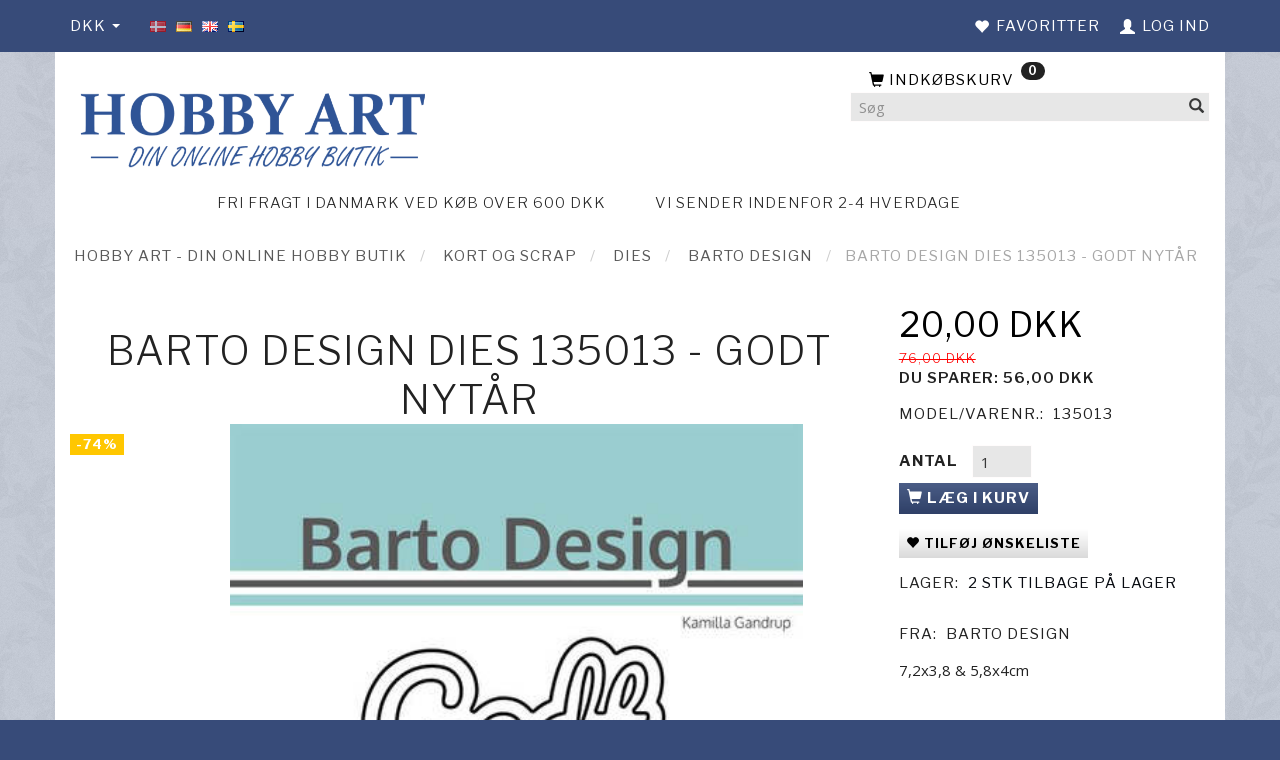

--- FILE ---
content_type: text/html; charset=UTF-8
request_url: https://hobbyart.dk/barto-design-771/barto-design-dies-135013-godt-nytaar-p5270
body_size: 22711
content:
<!doctype html>
<html class="no-js  "
	lang="da"
>
<head>
			<title>Barto Design Dies 135013 - Godt Nytår</title>
		<meta charset="utf-8">
		<meta http-equiv="X-UA-Compatible" content="IE=edge">
				<meta name="description" content="7,2x3,8 &amp;amp; 5,8x4cm">
				<meta name="keywords" content="">
		<meta name="viewport" content="width=device-width, initial-scale=1">
											
	<meta property="og:site_name" content="Hobby Art">
	<meta property="og:type" content="product">
	<meta property="og:title" content="Barto Design Dies 135013 - Godt Nytår">
	<meta property="og:url" content="https://hobbyart.dk/barto-design-771/barto-design-dies-135013-godt-nytaar-p5270">
	<meta property="og:image" content="https://hobbyart.dk/media/cache/fb_image_thumb/product-images/52/70/135013-barto-design-dies-godt-nytar1708971292.7215.jpg.jpeg?1708971292">
	<meta property="og:description" content="7,2x3,8 &amp; 5,8x4cm">
					<link rel="alternate" hreflang="x-default" href="https://hobbyart.dk/barto-design-771/barto-design-dies-135013-godt-nytaar-p5270">
			<link rel="alternate" hreflang="da-dk" href="https://hobbyart.dk/barto-design-771/barto-design-dies-135013-godt-nytaar-p5270">
		<link rel="alternate" hreflang="de-de" href="https://hobbyart.dk/de/barto-design-771/barto-design-dies-135013-godt-nytaar-p5270">
		<link rel="alternate" hreflang="en-dk" href="https://hobbyart.dk/en/barto-design-771/barto-design-dies-135013-godt-nytaar-p5270">
		<link rel="alternate" hreflang="sv-dk" href="https://hobbyart.dk/sv/barto-design-771/barto-design-dies-135013-godt-nytaar-p5270">
		
	<link rel="apple-touch-icon" href="/apple-touch-icon.png?v=147482745">
	<link rel="icon" href="/favicon.ico?v=1245721468">

			<noscript>
	<style>
		.mm-inner .dropup,
		.mm-inner .dropdown {
			position: relative !important;
		}

		.dropdown:hover > .dropdown-menu {
			display: block !important;
			visibility: visible !important;
			opacity: 1;
		}

		.image.loading {
			opacity: 1;
		}

		.search-popup:hover .search {
			display: block;
		}
	</style>
</noscript>

<link rel="stylesheet" href="/build/frontend-theme/480.04a0f6ae.css"><link rel="stylesheet" href="/build/frontend-theme/theme.9506a3cd.css">
	
			<script id="obbIePolyfills">

	/**
	 * Object.assign() for IE11
	 * https://developer.mozilla.org/en-US/docs/Web/JavaScript/Reference/Global_Objects/Object/assign#Polyfill
	 */
	if (typeof Object.assign !== 'function') {

		Object.defineProperty(Object, 'assign', {

			value: function assign(target, varArgs) {

				// TypeError if undefined or null
				if (target == null) {
					throw new TypeError('Cannot convert undefined or null to object');
				}

				var to = Object(target);

				for (var index = 1; index < arguments.length; index++) {

					var nextSource = arguments[index];

					if (nextSource != null) {

						for (var nextKey in nextSource) {

							// Avoid bugs when hasOwnProperty is shadowed
							if (Object.prototype.hasOwnProperty.call(nextSource, nextKey)) {
								to[nextKey] = nextSource[nextKey];
							}
						}
					}
				}

				return to;
			},

			writable: true,
			configurable: true
		});
	}

</script>
<script id="obbJqueryShim">

		!function(){var n=[],t=function(t){n.push(t)},o={ready:function(n){t(n)}};window.jQuery=window.$=function(n){return"function"==typeof n&&t(n),o},document.addEventListener("obbReady",function(){for(var t=n.shift();t;)t(),t=n.shift()})}();

	
</script>

<script id="obbInit">

	document.documentElement.className += (self === top) ? ' not-in-iframe' : ' in-iframe';

	window.obb = {

		DEVMODE: false,

		components: {},

		constants: {
			IS_IN_IFRAME: (self !== top),
		},

		data: {
			possibleDiscountUrl: '/discount/check-product',
			possibleWishlistUrl: '/wishlist/check',
			buildSliderUrl: '/slider',
		},

		fn: {},

		jsServerLoggerEnabled: false,
	};

</script>
<script id="obbConstants">

	/** @lends obbConstants */
	obb.constants = {
		HOST: 'https://hobbyart.dk',

		// Environment
		IS_PROD_MODE: true,
		IS_DEV_MODE: false,
		IS_TEST_MODE: false,
		IS_TEST_RUNNING: document.documentElement.hasAttribute('webdriver'),

		// Browser detection
		// https://stackoverflow.com/a/23522755/1949503
		IS_BROWSER_SAFARI: /^((?!chrome|android).)*safari/i.test(navigator.userAgent),

		// Current currency
		CURRENCY: 'DKK',
		// Current currency
		CURRENCY_OPT: {
			'left': '',
			'right': ' DKK',
			'thousand': '.',
			'decimal': ',',
		},

		LOCALES: [{"code":"da","locale":"da_dk"},{"code":"de","locale":"de_de"},{"code":"en","locale":"en_us"},{"code":"sv","locale":"sv_se"}],

		// Common data attributes
		LAZY_LOAD_BOOL_ATTR: 'data-lazy-load',

		// Current language's localization id
		LOCALE_ID: 'da',

		// Shopping cart
		SHOPPINGCART_POPUP_STATUS: true,
		BROWSER_LANGUAGE_DETECTION_ENABLE: false,
		CART_COOKIE_GUEST_ID: '_gpp_gcid',
		CART_COOKIE_POPUP_FLAG: '_gpp_sc_popup',
		CART_IMAGE_WIDTH: '40',
		CART_IMAGE_HEIGHT: '40',

		COOKIE_FE_LIST_VIEW: '_gpp_shop_clw',
		COOKIE_FE_USER: '_gpp_y',
		COOKIE_FE_PURCHASE_SESSION: '_gpp_purchase_session',
		COOKIE_FE_TRACKING: '_gpp_tupv',
		COOKIE_FE_AGE: '_gpp_age',
		COOKIE_FE_LANGUAGE: '_gpp_shop_language',

		// Category page
		PRODUCT_LISTING_LAYOUT: 'grid',

		// Category filters
		FILTER_ANIMATION_DURATION: 400,
		FILTER_UPDATE_NUMBER_OF_PRODUCTS_DELAY: 400,
		FILTER_APPLY_DELAY: 2000,
		FILTER_PARAMS_WITH_MULTIPLE_VALUES_REGEXP: '^(av-\\d+|br|cat|stock|g-\\d+)$',

		// Viewport breakpoint widths
		viewport: {
			XP_MAX: 479,
			XS_MIN: 480,
			XS_MAX: 799,
			SM_MIN: 800,
			SM_MAX: 991,
			MD_MIN: 992,
			MD_MAX: 1199,
			LG_MIN: 1200,

			WIDTH_PARAM_IN_REQUEST: 'viewport_width',
			XP: 'xp',
			XS: 'xs',
			SM: 'sm',
			MD: 'md',
			LG: 'lg',
		},

		IS_SEARCH_AUTOCOMPLETE_ENABLED: true
	};

</script>

<script id="obbCookies">
	(function() {

		var obb = window.obb;

		obb.fn.setCookie = function setCookie(cname, cvalue, exdays) {
			var d = new Date();
			d.setTime(d.getTime() + (exdays * 24 * 60 * 60 * 1000));
			var expires = "expires=" + d.toUTCString();
			document.cookie = cname + "=" + cvalue + "; " + expires;
		};

		obb.fn.getCookie = function getCookie(cname) {
			var name = cname + "=";
			var ca = document.cookie.split(';');
			for (var i = 0; i < ca.length; i++) {
				var c = ca[i];
				while (c.charAt(0) == ' ') {
					c = c.substring(1);
				}
				if (c.indexOf(name) == 0) {
					return c.substring(name.length, c.length);
				}
			}
			return false;
		};

		
	})();
</script>

<script id="obbTranslations">

	/** @lends obbTranslations */
	obb.translations = {

		categories: "Kategorier",
		brands: "M\u00e6rker",
		products: "Produkter",
		pages: "Information",

		confirm: "Bekr\u00e6ft",
		confirmDelete: "Er du sikker p\u00e5 at du vil slette dette?",
		confirmDeleteWishlist: "Er du sikker p\u00e5 at du vil slette denne \u00f8nskeliste, med alt indhold?",

		add: "Tilf\u00f8j",
		moreWithEllipsis: "L\u00e6s mere...",

		foundProduct: "Fundet %s produkter",
		foundProducts: "%s produkter fundet",
		notAvailable: "Ikke tilg\u00e6ngelig",
		notFound: "Ikke fundet",
		pleaseChooseVariant: "V\u00e6lg venligst en variant",
		pleaseChooseAttribute: "V\u00e6lg venligst %s",
		pleaseChooseAttributes: "V\u00e6lg venligst %s og %s",

		viewAll: "Vis alle",
		viewAllFrom: "Se alle fra",
		quantityStep: "Denne vare s\u00e6lges kun i antal\/kolli af %s",
		quantityMinimum: "Minimum k\u00f8b af denne vare er %s",
		quantityMaximum: "Maks %s stk. kan k\u00f8bes af denne vare",

		notifications: {

			fillRequiredFields: "Ikke alle obligatoriske felter er udfyldt",
		},
		notAllProductAvaliableInSet: "Desv\u00e6rre er alle produkter i dette s\u00e6t ikke tilg\u00e6ngelige. V\u00e6lg en venligst en anden variant, eller fjern produkter som ikke er tilg\u00e6ngelige.",
		wasCopiedToClipboard: "Text was copied to clipboard",
	};

</script>


	
	<link rel="icon" href="/favicon.ico">
	
<script async src="https://www.googletagmanager.com/gtag/js?id=G-PFRW3BPQXF"></script>
<script id="OBBGoogleAnalytics4">
	window.dataLayer = window.dataLayer || [];

	function gtag() {
		dataLayer.push(arguments);
	}

	gtag('js', new Date());

	gtag('config', 'G-PFRW3BPQXF', {
		'anonymize_ip': false
		 });


	gtag('event', 'view_item', {
		currency: "DKK",
		value: 20,
		items: [
			{
				"item_id": "5270",
				"item_name": "Barto\u0020Design\u0020Dies\u0020135013\u0020\u002D\u0020Godt\u0020Nyt\u00E5r",
				"item_brand": "Barto\u0020Design",
				"item_category": "Kort\u0020og\u0020Scrap\u0020\/\u0020Dies\u0020\/\u0020Barto\u0020Design",
				"quantity": 1,
				"price": 20,
				"url": "https://hobbyart.dk/barto-design-771/barto-design-dies-135013-godt-nytaar-p5270",
				"image_url": "https://hobbyart.dk/media/cache/product_info_main_thumb/product-images/52/70/135013-barto-design-dies-godt-nytar1708971292.7215.jpg.jpeg"
			}
		]
	});



</script>

</head>

<body class="	page-product pid5270 	
 ">
	

	<div id="page-wrapper" class="page-wrapper">

		<section id="page-inner" class="page-inner">

			<header id="header" class="site-header">
									
<div
	class="navbar-default navbar-mobile visible-xp-block visible-xs-block "
	data-hook="mobileNavbar"
	role="tabpanel"
>
	<div class="container">

		<div class="clearfix">
			
<div
	class="sidebar-toggle-wrap visible-xp-block visible-xs-block pull-left"
>
	<button
		class="btn btn-default sidebar-toggle sidebar-toggle-general"
		data-hook="toggleMobileMenu"
	>
		<i class="icon-bars">
			<span class="sr-only">Skifte navigation</span>
			<span class="icon-bar"></span>
			<span class="icon-bar"></span>
			<span class="icon-bar"></span>
		</i>
		<span>Menu</span>
	</button>
</div>

			<ul class="nav navbar-nav nav-pills navbar-mobile-tabs pull-right">

				<li>
					<a
						class="toggle-price-vat"
						title="Vis&#x20;priser&#x20;ekskl.&#x20;moms"
						href="https://hobbyart.dk/_switch/price_vat"
					>
						<i class="glyphicon glyphicon-euro"></i>
					</a>
				</li>
				<li>
					<a
						class="toggle-tab-search"
						title="Søg"
						data-toggle="pill"
					>
						<i class="glyphicon glyphicon-search"></i>
					</a>
				</li>
								<li>
										
<a class="wishlist"
   id="wishlist-link"
   href="/user/check?go=/wishlist/"
   title="Favoritter"
	   data-show-modal-and-set-href-as-form-action=""
   data-target="#login-modal"
		>
	<i class="glyphicon glyphicon-heart"></i>
	<span class="title hidden-xp hidden-xs">
		Favoritter
	</span>
</a>

				</li>
				
				<li>
											<a
							class="login"
							data-hook="mobileNavbar-loginButton"
							title="Login"
							href="/user/"
							data-toggle="modal"
							data-target="#login-modal"
						>
							<i class="glyphicon glyphicon-user"></i>
						</a>
									</li>

									<li>
						<a
							class="toggle-tab-minicart "
							title="Cart"
							data-hook="mobileNavbar"
							href="#navbarMobileMinicart"
							data-toggle="pill"
						>
							<i class="glyphicon glyphicon-shopping-cart"></i>
							<span class="count badge"></span>
						</a>
					</li>
				
			</ul>
		</div>

		<div class="tab-content">
			<div
				class="tab-pane fade page-content tab-userbar"
				id="navbarMobileUserbar"
				data-hook="mobileNavbar-userMenu"
				role="tabpanel"
			>
				<ul class="nav navbar-nav">
					

						<li>
									
<a class="wishlist"
   id="wishlist-link"
   href="/user/check?go=/wishlist/"
   title="Favoritter"
	   data-show-modal-and-set-href-as-form-action=""
   data-target="#login-modal"
		>
	<i class="glyphicon glyphicon-heart"></i>
	<span class="title hidden-xp hidden-xs">
		Favoritter
	</span>
</a>

			</li>
				<li>
			<a class="login login-link"
   href="/user/"
   title="Login"
   data-toggle="modal"
   data-target="#login-modal"
	>
	<i class="glyphicon glyphicon-user"></i>
	<span class="title">
		Log ind
	</span>
</a>
		</li>
	
				</ul>
			</div>
		</div>

	</div>
</div>
														<nav class="navbar navbar-inverse" role="navigation"> 		<div class="container"> 			<div class="collapse navbar-collapse" style=""> 				

	<ul class="currency nav navbar-left navbar-nav">
		<li class="dropdown">
			<a
				href="#"
				class="dropdown-toggle current-currency"
				data-toggle="dropdown"
							>
				<span class="title">DKK</span>
				<span class="caret"></span>
			</a>
			<ul class="dropdown-menu js-url-switcher">
									<li class="currency-DKK active">
						<a href="#" data-url="https://hobbyart.dk/barto-design-771/barto-design-dies-135013-godt-nytaar-p5270?currency=DKK">
							DKK
						</a>
					</li>
									<li class="currency-EUR">
						<a href="#" data-url="https://hobbyart.dk/barto-design-771/barto-design-dies-135013-godt-nytaar-p5270?currency=EUR">
							EUR
						</a>
					</li>
							</ul>
		</li>
	</ul>
  				
	<ul class="language nav nav-small-icons navbar-left navbar-nav">
						<li>
			<a class="btn btn-link switch-lang-da  disabled "
			    title="da"
			    href="https://hobbyart.dk/barto-design-771/barto-design-dies-135013-godt-nytaar-p5270"
			    data-default-currency="DKK"
			    hreflang="da-dk"
				>
												<img alt="da" src="/images/../bundles/openbizboxbackend/images/flags/dk.gif" width="16" height="11"/>
							</a>
		</li>
			<li>
			<a class="btn btn-link switch-lang-de "
			    title="de"
			    href="https://hobbyart.dk/de/barto-design-771/barto-design-dies-135013-godt-nytaar-p5270"
			    data-default-currency="EUR"
			    hreflang="de-de"
				>
												<img alt="de" src="/images/../bundles/openbizboxbackend/images/flags/de.gif" width="16" height="11"/>
							</a>
		</li>
			<li>
			<a class="btn btn-link switch-lang-en "
			    title="en"
			    href="https://hobbyart.dk/en/barto-design-771/barto-design-dies-135013-godt-nytaar-p5270"
			    data-default-currency="EUR"
			    hreflang="en-dk"
				>
												<img alt="en" src="/images/../bundles/openbizboxbackend/images/flags/gb.gif" width="16" height="11"/>
							</a>
		</li>
			<li>
			<a class="btn btn-link switch-lang-sv "
			    title="sv"
			    href="https://hobbyart.dk/sv/barto-design-771/barto-design-dies-135013-godt-nytaar-p5270"
			    data-default-currency="SEK"
			    hreflang="sv-dk"
				>
												<img alt="sv" src="/images/../bundles/openbizboxbackend/images/flags/se.gif" width="16" height="11"/>
							</a>
		</li>
	
	</ul>
	<script>
		$(function() {
			const currency = obb.fn.getCookie('_gpp_shop_currency');
			$('.language.nav a').click(function(e) {
				// intercept location. check data-default-currency. if not empty and currency cookie is empty then add ?currency to location and redirect
				const defaultCurrency = $(this).data('default-currency');
				if (defaultCurrency && !currency) {
					e.preventDefault();
					let href = $(this).attr('href');
					const separator = href.includes('?') ? '&' : '?';
					href += separator + 'currency=' + defaultCurrency;
					window.location.href = href;
				}
			});
		});
	</script>

  				

	<ul
		class="userbar nav navbar-nav navbar-right"
		id="userbar"
		
	>

					<li>
									
<a class="wishlist"
   id="wishlist-link"
   href="/user/check?go=/wishlist/"
   title="Favoritter"
	   data-show-modal-and-set-href-as-form-action=""
   data-target="#login-modal"
		>
	<i class="glyphicon glyphicon-heart"></i>
	<span class="title hidden-xp hidden-xs">
		Favoritter
	</span>
</a>

			</li>
		
					<li>
				<a class="login login-link"
   href="/user/"
   title="Login"
   data-toggle="modal"
   data-target="#login-modal"
	>
	<i class="glyphicon glyphicon-user"></i>
	<span class="title">
		Log ind
	</span>
</a>
			</li>
			</ul>

  			</div> 		</div> 	</nav><div class="container"> 		<div class="custom-html">



<!-- TrustBox script -->
<script type="text/javascript" src="//widget.trustpilot.com/bootstrap/v5/tp.widget.bootstrap.min.js" async="async"></script>
<!-- End TrustBox script -->
</div><div class="row" style=""> 			<div class="col-md-8"> 				
<div
	class="logo  logo-kind-image"
	
	id="logo"
>
	<a
			aria-label="Hobby&#x20;Art"
			href="/"
			data-store-name="Hobby&#x20;Art"
		><img
					class="logo-image"
					src="https://hobbyart.dk/media/cache/logo_thumb_origin/images/HOBBY%20ART%20LOGO.png?1670534382"
					alt="Hobby&#x20;Art"
				></a></div>
  			</div> 			<div class="col-md-8"></div><div class="col-md-8">
	<ul
		class="minicart minicart-compact  nav hidden-xp hidden-xs"
		id="minicart"
		
	>
		<li
			class="dropdown"
			data-backdrop="static"
			data-dropdown-align="right"
			data-reload-name="cart"
			data-reload-url="/cart/show/minicart/compact"
		>
			
<a aria-label="Indkøbskurv" href="/cart/"  data-toggle="dropdown" data-hover="dropdown" data-link-is-clickable>

	<i class="glyphicon glyphicon-shopping-cart"></i>
	<span class="title">
		Indkøbskurv
	</span>
	<span class="total">
		
	</span>
	<span class="count badge">
		0
	</span>

</a>

<div class="dropdown-menu prevent-click-event-propagation">
	

	<div class="cart cart-compact panel panel-default  "
		
	>
		<div class="panel-heading">
			Indkøbskurv
		</div>

		<div class="panel-body"
			 data-reload-name="cart"
			 data-reload-url="/cart/show/cartbody_minified/compact"
		>
			

	<div class="inner empty">
		<span class="empty-cart-message">
			Din indkøbskurv er tom!
		</span>
	</div>




			
	<div class="cards ">
					<img src="https://hobbyart.dk/media/cache/small_cards/images/certificates/dankort.gif" alt="paymentlogo">
					<img src="https://hobbyart.dk/media/cache/small_cards/images/certificates/edankort.gif" alt="paymentlogo">
					<img src="https://hobbyart.dk/media/cache/small_cards/images/certificates/maestro.gif" alt="paymentlogo">
					<img src="https://hobbyart.dk/media/cache/small_cards/images/certificates/mastercard.gif" alt="paymentlogo">
					<img src="https://hobbyart.dk/media/cache/small_cards/images/certificates/verified_visa1.gif" alt="paymentlogo">
					<img src="https://hobbyart.dk/media/cache/small_cards/images/certificates/visa.gif" alt="paymentlogo">
			</div>
		</div>

		<div class="panel-footer">

			<form action="/checkout">
				<button type="submit" class="btn btn-primary btn-block">
					Til kassen
				</button>
			</form>

			<form action="/cart/">
				<button type="submit" class="btn btn-default btn-block">
					Se indkøbskurv
				</button>
			</form>
		</div>

	</div>
</div>

		</li>
	</ul>
 
<form method="GET"
	  action="/search/"
	  class="dropdown search hidden-xp hidden-xs"
	  data-target="modal"
	  
>
			
	<input
		id="search-input-desktop"
		type="search"
		class="form-control search-autocomplete"
		name="q"
		maxlength="255"
		placeholder="Søg"
		value=""
		data-request-url="/search/suggestion/"
		aria-haspopup="true"
		aria-expanded="false"
			>
		<button class="btn" type="submit" aria-label="Søg">
			<i class="glyphicon glyphicon-search"></i>
		</button>
		<div class="dropdown-menu w-100 search-output-container">
			<div class="suggestions d-none">
				<b>Forslag: </b>
				<div class="suggestion-terms"></div>
			</div>
			<div class="main">
				<div class="search-content empty" data-section="products" id="search-results-products">
					<ul class="mt-2 custom search-list"></ul>
					<p class="search-suggestion-empty">Ingen resultater fundet</p>
					<button name="view" type="submit" class="btn btn-link">
						Vis alle resultater <span>(0)</span>
					</button>
				</div>
			</div>
		</div>
				<style>
			form.search .dropdown-menu li .image {
				max-width: 100px;
			}
		</style>

	</form>
 </div> 			 		</div> 	<nav class="navbar">  	  <div class="row">  	  	<div class="col-md-3"></div> 	<div class="col-md-9"><h5 class="custom-title text-center navbar-nav" style="">



Fri fragt i Danmark ved køb over 600 dkk
</h5></div><div class="col-md-9"><h5 class="custom-title text-center navbar-nav" style="">



Vi sender indenfor 2-4 hverdage
</h5></div><div class="col-md-3"></div>  </div></nav></div>								<div class="section-border container"></div>
			</header>

				<style>
	@media (min-width: 800px) {

		.thumbnails-on-left .product-images-main {
			margin-left: 95px;
		}

		.thumbnails-on-right .product-images-main {
			margin-right: 95px;
		}

		.thumbnails-on-left .product-images-additional ul,
		.thumbnails-on-right .product-images-additional ul {
			max-width: 75px;
		}
	}
	.thumbnails-freeze {
		&.thumbnails-on-left .product-images-main {
			margin-left: 95px;
		}

		&.thumbnails-on-right .product-images-main {
			margin-right: 95px;
		}

		&.thumbnails-on-left .product-images-additional ul,
		&.thumbnails-on-right .product-images-additional ul {
			max-width: 75px;
		}
	}
</style>
	<main
		id="main"
		class="site-main product-info product pid5270 has-variants-compact no-options variants-template-constructor no-variant-preselect"
		data-product-id="5270"
		data-variants-template="constructor"
	>

		<div class="container">
			<div id="notification">
																</div>
		</div>

			<div class="container breadcrumb-container"> 		<ol
	id="breadcrumb"
	class="breadcrumb "
	itemscope itemtype="https://schema.org/BreadcrumbList"
>
							
		<li class="breadcrumb-item  "
			
		>
							<a
					
					href="/"
				>
					<span
						class="title"
						itemprop="name"
					>
						Hobby Art - Din online hobby butik
					</span>
				</a>
									</li>
							
		<li class="breadcrumb-item  "
			itemprop="itemListElement" itemtype="https://schema.org/ListItem" itemscope
		>
							<a
					itemtype="https://schema.org/Thing" itemprop="item"
					href="/kort-og-scrap-678/"
				>
					<span
						class="title"
						itemprop="name"
					>
						Kort og Scrap
					</span>
				</a>
				<meta itemprop="position" content="2" />					</li>
							
		<li class="breadcrumb-item  "
			itemprop="itemListElement" itemtype="https://schema.org/ListItem" itemscope
		>
							<a
					itemtype="https://schema.org/Thing" itemprop="item"
					href="/dies-572/"
				>
					<span
						class="title"
						itemprop="name"
					>
						Dies
					</span>
				</a>
				<meta itemprop="position" content="3" />					</li>
							
		<li class="breadcrumb-item breadcrumb-parent-category "
			itemprop="itemListElement" itemtype="https://schema.org/ListItem" itemscope
		>
							<a
					itemtype="https://schema.org/Thing" itemprop="item"
					href="/barto-design-771/"
				>
					<span
						class="title"
						itemprop="name"
					>
						Barto Design
					</span>
				</a>
				<meta itemprop="position" content="4" />					</li>
							
		<li class="breadcrumb-item  active"
			
		>
							<span class="title">
					Barto Design Dies 135013 - Godt Nytår
				</span>
					</li>
	
</ol>
  	</div><div class="container">  		<div class="block page-content"><div class="row">  				<div class="col-md-17"><div class="well">  	  </div> 					
<div class="product-main text-center">
	<h1 class="product-title" itemprop="name">
		Barto Design Dies 135013 - Godt Nytår
	</h1>
</div>
 
<div class="product-images thumbnails-on-left no-thumbnails-slider thumbnails-on-left"
	data-thumbnails-on="left"
	>

	<div class="labels">
	
	
			<div class="label onsale">
							-74%
			
		</div>
	
	
	
	


</div>

			
<div class="product-images-main"
	 id="productImage5270"
	 data-product-id="5270"
>
	<ul class=""
		data-id="5270"
		data-widget-type="productDetailsImage"
		data-bxslider-options="{
    &quot;pagerCustom&quot;: &quot;#productThumbnails5270 ul&quot;,
    &quot;slideWidth&quot;: 708,
    &quot;swipeThreshold&quot;: 70,
    &quot;useCSS&quot;: true
}"
			>
				
			
			
			<li>
				<a class="fancybox" data-fancybox="product-gallery"
				   href="https://hobbyart.dk/media/cache/product_original/product-images/52/70/135013-barto-design-dies-godt-nytar1708971292.7215.jpg.jpeg?1708971292"
				   rel="product-gallery"
				   title="Barto&#x20;Design&#x20;Dies&#x20;135013&#x20;-&#x20;Godt&#x20;Nyt&#x00E5;r"
				>
					
<div
		class="image image-wrapped image-responsive image-center  img-box-width"
				style="max-width: 708px; "
		data-id="10449"
	><div class="img-box-height"
			 style="padding-bottom: 100%;"
		><div class="img-wrap"><div class="img-background img-border"></div><div class="img-content"><span
							class="img-upscaled img-border "

							 title="Barto Design Dies 135013 - Godt Nytår" 
															style="background-image: url('https://hobbyart.dk/media/cache/product_info_main_thumb/product-images/52/70/135013-barto-design-dies-godt-nytar1708971292.7215.jpg.jpeg?1708971292');"
							
							
						></span><img
							class="img img-border  cloudzoom default"

							 alt="Barto Design Dies 135013 - Godt Nytår" 							 title="Barto Design Dies 135013 - Godt Nytår" 
															src="https://hobbyart.dk/media/cache/product_info_main_thumb/product-images/52/70/135013-barto-design-dies-godt-nytar1708971292.7215.jpg.jpeg?1708971292"
							
											data-cloudzoom="
					autoInside: '991',
					captionSource: 'none',
					disableZoom: 'auto',
					zoomImage: 'https://hobbyart.dk/media/cache/product_original/product-images/52/70/135013-barto-design-dies-godt-nytar1708971292.7215.jpg.jpeg?1708971292',
					zoomSizeMode: 'image',
				"
			 itemprop="image"style="height:100%; width: auto;" width="708" height="576"
						><noscript><img
								class="img-border  cloudzoom default"
								src="https://hobbyart.dk/media/cache/product_info_main_thumb/product-images/52/70/135013-barto-design-dies-godt-nytar1708971292.7215.jpg.jpeg?1708971292"
								 alt="Barto Design Dies 135013 - Godt Nytår" 								 title="Barto Design Dies 135013 - Godt Nytår" 							></noscript></div><div class="img-overlay"></div></div></div></div>				</a>
			</li>
		
			</ul>

	<div class="img-box-width image-wrapped image-vertical-placeholder"
	 style="display: none; max-width: 708px;"
>
	<div class="img-box-height"
		 style="padding-bottom: 100%;"
	>
	</div>
</div>
	<div class="thumbnail-zoom-wrapper">
		<a class="btn btn-link thumbnail-zoom" id="slider-popup" href=""
		>Zoom</a>
	</div>
</div>
		

	</div>
  					<div class="panel panel-default" style="">  			  			<div class="panel-heading">Beskrivelse</div> 			<div class="panel-body"> 				
  			</div> 		</div> 				
<div class="pid5270 variant-barcode variant-property product-main ">
	
</div>
 

 </div> 				<div class="col-md-7"> 					 					 					 					<div class="well">

<div class="pid5270 variant-price variant-property product-main ">
	

<div class="property choice price id5270 id-main vid5653 ">

	
		<div class="prices-list">

			
			<div class="regular
				 discounted 							">

													
				
				
				<span class="price-value">
					20,00 DKK
									</span>
				

			</div>


			
							<div class="before">
										<span class="price-value">
						76,00 DKK
					</span>
									</div>
			
							<div class="save">
					<span class="price-you-save-label">
						Du sparer:
					</span>
										<span class="price-value">
						56,00 DKK
											</span>

				</div>
						
					</div>

	
</div>
	
	
			
		
</div>


 
<div class="pid5270 variant-tier-price variant-property product-main ">
	


</div>
 

	<div class="pid5270 variant-model variant-property product-main ">
		<div class="property choice model id5270 id-main vid5653 ">
		<span class="term">
			Model/varenr.:
		</span>
		<span class="definition">
			135013
		</span>
	</div>

</div>

  						
  						<div class="block inline-blocks">

<div
	class="pid5270 variant-quantity variant-property "
>
		<div
		class="property quantity choice id5270 vid5653 id-main "
	>
		<label for="article-qty-5653">
			Antal
		</label>

		<div class="input-group input-quantity-controls-group ">
			<div class="input-group-addon quantity-decrease disabled">
				<i class="glyphicon glyphicon-minus"></i>
			</div>

			<input
				class="form-control "
				id="article-qty-5653"
				name="quantity[5653]"
				type="number"
				value="1"
								min="1"
				step="1"
				data-quantity-in-stock="2"
				data-form-controls-group-id="product-details-5270"
			>

			<div class="input-group-addon quantity-increase">
				<i class="glyphicon glyphicon-plus"></i>
			</div>
		</div>

		
	</div>
</div>

  							 							


	
<div class="pid5270 variant-buy variant-property product-main "
>
	<form
		action="/cart/add/articles/"
		method="post"
		class="clearfix"
		data-form-controls-group-id="product-details-5270"
		data-submit-executor
	>
		
	<div class="property buy choice id5270 vid5653 id-main ">
					
<button
	class="btn buy-button "
	name="buy-btn"
	data-widget-id="MainProduct"
	value="5653"
	data-submit-reload-target="cart"
	data-submit-reload-callback="obb.components.cart.submitReloadCallback"
	data-animate="ladda"
	data-event-name="cart.add"
	data-event-tracking="{&quot;type&quot;:&quot;obbCart&quot;,&quot;category&quot;:&quot;Produkter&quot;,&quot;action&quot;:&quot;L\u00e6g i kurv&quot;,&quot;eventName&quot;:&quot;cart.add&quot;,&quot;products&quot;:[{&quot;label&quot;:&quot;SKU:5270 Barto Design Dies 135013 - Godt Nyt\u00e5r&quot;,&quot;value&quot;:20,&quot;price&quot;:20,&quot;brand&quot;:&quot;Barto Design&quot;,&quot;productId&quot;:5270,&quot;articleId&quot;:&quot;&quot;,&quot;variant&quot;:&quot;&quot;,&quot;id&quot;:5653,&quot;title&quot;:&quot;Barto Design Dies 135013 - Godt Nyt\u00e5r&quot;,&quot;category&quot;:&quot;Barto Design&quot;,&quot;categories&quot;:[&quot;Barto Design&quot;,&quot;Rodekassen&quot;],&quot;image&quot;:&quot;https:\/\/hobbyart.dk\/media\/cache\/product_info_main_thumb\/product-images\/52\/70\/135013-barto-design-dies-godt-nytar1708971292.7215.jpg.jpeg&quot;,&quot;url&quot;:&quot;https:\/\/hobbyart.dk\/barto-design-771\/barto-design-dies-135013-godt-nytaar-p5270&quot;}],&quot;currency&quot;:&quot;DKK&quot;}"
>
	<i class="glyphicon glyphicon-shopping-cart"></i>
	<span>
		Læg i kurv
	</span>
</button>
	
	</div>


				<input type="hidden"
			   name="buy-btn"
		       value="5653"
		>
	</form>

</div>


 
<div class="pid5270 variant-wishlist variant-property product-main ">
		
	
					
	<div class="property wishlist choice id5270 vid5653 id-main ">
		

<a
	class="wishlist-button btn btn-sm btn-default  wishlist-login-box "
	href="/user/check?go=/wishlist/add-article/5653"
	title="Tilføj ønskeliste"
	rel="nofollow"
	data-product=""
	data-article="5653"
	data-remove-url="/wishlist/remove-article/5653/"
	data-wishlist-id=""
	data-add-url="/user/check?go=/wishlist/add-article/5653"
	data-animate="fade"
			data-show-modal-and-set-href-as-form-action
		data-target="#login-modal"
	>
	<i class="glyphicon glyphicon-heart"></i>
	<span class="title">Tilføj ønskeliste</span>
	<span class="badge count hidden"></span>
</a>
	</div>
</div>
 

	<div class="pid5270 variant-stock variant-property product-main ">
	

		<div class="property choice stock id5270 vid5653 id-main ">
		<div class="stock-label stock-last" data-place="" title="2&#x20;stk&#x20;tilbage&#x20;p&#x00E5;&#x20;lager">
			<span class="term">Lager:</span>
			<span class="definition definition-full">
								2 stk tilbage på lager
			</span>
			<span class="definition definition-short">
				Kun få stk. tilbage
			</span>
		</div>
	</div>


	</div>

 
<div class="product-main ">
	
<div class="property freeshipping hidden " data-product="5270">
	GRATIS levering!
</div>
</div>
  							 						</div> 					</div> 
<div class="product-main ">
	
	<div class="property brand ">
		<span class="term">
			Fra:
		</span>
		<span class="definition">
						<a href="/barto-design/">
				Barto Design
			</a>
					</span>
	</div>
</div>
 
<div class="product-main ">
	<div class="property product-summary "
					itemprop="description"
			>
		<p>7,2x3,8 &amp; 5,8x4cm</p>

			</div>
</div>
  					 				</div> 			</div><div class="space-separator size-small"></div><div class="panel panel-default" style="">  			  			<div class="panel-heading">Set for nyligt</div> 			<div class="panel-body"> 				
				
		<script>
		$(function() {
			obb.components.buildSlider(
				{
					targetId: 'product-list-2130378172',
					ids: obb.components.track.getVisits(),
					count: 6,
					min: 0,
					minPrice: 0,
					max: 12,
					fallback: ''
				});
		});
	</script>
							


	<div
		class="eq-height-container product-listing product-listing-simple skeleton  flexslider"
		id="product-list-2130378172"
					data-widget-type="thumbnails"
			data-flexslider-options="{
    &quot;maxItems&quot;: 6,
    &quot;controlNav&quot;: false,
    &quot;slideshow&quot;: false
}"
				data-slider-type=""
	>
		<ul class="slides list-unstyled ">
			
				<li class="eq-height">
					<div
	class="  "
	data-product-id=""
>
	<div class="labels">
	
	
	
	
	
	


</div>

	<form
		class="extra-product-form"
		action="/cart/add/articles/"
		data-submit-executor
	>
		<div class="product-image">
	
<div
		class="image image-wrapped image-responsive image-center  img-box-width"
				style="max-width: 200px; "
		
	><div class="img-box-height"
			 style="padding-bottom: 100%;"
		><div class="img-wrap"><div class="img-background img-border"></div><div class="img-content"><span
							class="img-upscaled img-border "

							
															style="background-image: url('https://hobbyart.dk/media/cache/small_product_image_thumb/images/blank.gif?');"
							
							
						></span><img
							class="img img-border "

														
															src="https://hobbyart.dk/media/cache/small_product_image_thumb/images/blank.gif?"
							
							style="height:auto; width: 100%;" width="NAN" height="200"
						><noscript><img
								class="img-border "
								src="https://hobbyart.dk/media/cache/small_product_image_thumb/images/blank.gif?"
																							></noscript></div><div class="img-overlay"></div></div></div></div>
	</div>

<div class="title eq-title-height">
	<span class="skeleton-box"></span>
</div>
<div class="price">
	<span class="skeleton-box"></span>
</div>
	</form>
</div>
				</li>

			
				<li class="eq-height">
					<div
	class="  "
	data-product-id=""
>
	<div class="labels">
	
	
	
	
	
	


</div>

	<form
		class="extra-product-form"
		action="/cart/add/articles/"
		data-submit-executor
	>
		<div class="product-image">
	
<div
		class="image image-wrapped image-responsive image-center  img-box-width"
				style="max-width: 200px; "
		
	><div class="img-box-height"
			 style="padding-bottom: 100%;"
		><div class="img-wrap"><div class="img-background img-border"></div><div class="img-content"><span
							class="img-upscaled img-border "

							
															style="background-image: url('https://hobbyart.dk/media/cache/small_product_image_thumb/images/blank.gif?');"
							
							
						></span><img
							class="img img-border "

														
															src="https://hobbyart.dk/media/cache/small_product_image_thumb/images/blank.gif?"
							
							style="height:auto; width: 100%;" width="NAN" height="200"
						><noscript><img
								class="img-border "
								src="https://hobbyart.dk/media/cache/small_product_image_thumb/images/blank.gif?"
																							></noscript></div><div class="img-overlay"></div></div></div></div>
	</div>

<div class="title eq-title-height">
	<span class="skeleton-box"></span>
</div>
<div class="price">
	<span class="skeleton-box"></span>
</div>
	</form>
</div>
				</li>

			
				<li class="eq-height">
					<div
	class="  "
	data-product-id=""
>
	<div class="labels">
	
	
	
	
	
	


</div>

	<form
		class="extra-product-form"
		action="/cart/add/articles/"
		data-submit-executor
	>
		<div class="product-image">
	
<div
		class="image image-wrapped image-responsive image-center  img-box-width"
				style="max-width: 200px; "
		
	><div class="img-box-height"
			 style="padding-bottom: 100%;"
		><div class="img-wrap"><div class="img-background img-border"></div><div class="img-content"><span
							class="img-upscaled img-border "

							
															style="background-image: url('https://hobbyart.dk/media/cache/small_product_image_thumb/images/blank.gif?');"
							
							
						></span><img
							class="img img-border "

														
															src="https://hobbyart.dk/media/cache/small_product_image_thumb/images/blank.gif?"
							
							style="height:auto; width: 100%;" width="NAN" height="200"
						><noscript><img
								class="img-border "
								src="https://hobbyart.dk/media/cache/small_product_image_thumb/images/blank.gif?"
																							></noscript></div><div class="img-overlay"></div></div></div></div>
	</div>

<div class="title eq-title-height">
	<span class="skeleton-box"></span>
</div>
<div class="price">
	<span class="skeleton-box"></span>
</div>
	</form>
</div>
				</li>

			
				<li class="eq-height">
					<div
	class="  "
	data-product-id=""
>
	<div class="labels">
	
	
	
	
	
	


</div>

	<form
		class="extra-product-form"
		action="/cart/add/articles/"
		data-submit-executor
	>
		<div class="product-image">
	
<div
		class="image image-wrapped image-responsive image-center  img-box-width"
				style="max-width: 200px; "
		
	><div class="img-box-height"
			 style="padding-bottom: 100%;"
		><div class="img-wrap"><div class="img-background img-border"></div><div class="img-content"><span
							class="img-upscaled img-border "

							
															style="background-image: url('https://hobbyart.dk/media/cache/small_product_image_thumb/images/blank.gif?');"
							
							
						></span><img
							class="img img-border "

														
															src="https://hobbyart.dk/media/cache/small_product_image_thumb/images/blank.gif?"
							
							style="height:auto; width: 100%;" width="NAN" height="200"
						><noscript><img
								class="img-border "
								src="https://hobbyart.dk/media/cache/small_product_image_thumb/images/blank.gif?"
																							></noscript></div><div class="img-overlay"></div></div></div></div>
	</div>

<div class="title eq-title-height">
	<span class="skeleton-box"></span>
</div>
<div class="price">
	<span class="skeleton-box"></span>
</div>
	</form>
</div>
				</li>

			
				<li class="eq-height">
					<div
	class="  "
	data-product-id=""
>
	<div class="labels">
	
	
	
	
	
	


</div>

	<form
		class="extra-product-form"
		action="/cart/add/articles/"
		data-submit-executor
	>
		<div class="product-image">
	
<div
		class="image image-wrapped image-responsive image-center  img-box-width"
				style="max-width: 200px; "
		
	><div class="img-box-height"
			 style="padding-bottom: 100%;"
		><div class="img-wrap"><div class="img-background img-border"></div><div class="img-content"><span
							class="img-upscaled img-border "

							
															style="background-image: url('https://hobbyart.dk/media/cache/small_product_image_thumb/images/blank.gif?');"
							
							
						></span><img
							class="img img-border "

														
															src="https://hobbyart.dk/media/cache/small_product_image_thumb/images/blank.gif?"
							
							style="height:auto; width: 100%;" width="NAN" height="200"
						><noscript><img
								class="img-border "
								src="https://hobbyart.dk/media/cache/small_product_image_thumb/images/blank.gif?"
																							></noscript></div><div class="img-overlay"></div></div></div></div>
	</div>

<div class="title eq-title-height">
	<span class="skeleton-box"></span>
</div>
<div class="price">
	<span class="skeleton-box"></span>
</div>
	</form>
</div>
				</li>

			
				<li class="eq-height">
					<div
	class="  "
	data-product-id=""
>
	<div class="labels">
	
	
	
	
	
	


</div>

	<form
		class="extra-product-form"
		action="/cart/add/articles/"
		data-submit-executor
	>
		<div class="product-image">
	
<div
		class="image image-wrapped image-responsive image-center  img-box-width"
				style="max-width: 200px; "
		
	><div class="img-box-height"
			 style="padding-bottom: 100%;"
		><div class="img-wrap"><div class="img-background img-border"></div><div class="img-content"><span
							class="img-upscaled img-border "

							
															style="background-image: url('https://hobbyart.dk/media/cache/small_product_image_thumb/images/blank.gif?');"
							
							
						></span><img
							class="img img-border "

														
															src="https://hobbyart.dk/media/cache/small_product_image_thumb/images/blank.gif?"
							
							style="height:auto; width: 100%;" width="NAN" height="200"
						><noscript><img
								class="img-border "
								src="https://hobbyart.dk/media/cache/small_product_image_thumb/images/blank.gif?"
																							></noscript></div><div class="img-overlay"></div></div></div></div>
	</div>

<div class="title eq-title-height">
	<span class="skeleton-box"></span>
</div>
<div class="price">
	<span class="skeleton-box"></span>
</div>
	</form>
</div>
				</li>

					</ul>
	</div>

	<style>
						
		#product-list-2130378172 li.eq-height {
			width: 50%;
		}

		#product-list-2130378172 li.eq-height:nth-child(-n+2) {
			display: inline-block;
		}

		@media (min-width: 800px) {
			#product-list-2130378172 li.eq-height {
				width: 33.333333333333%;
			}
			#product-list-2130378172 li.eq-height:nth-child(-n+3) {
				display: inline-block;
			}
		}

		@media (min-width: 992px) {
			#product-list-2130378172 li.eq-height {
				width: 20%;
			}
			#product-list-2130378172 li.eq-height:nth-child(-n+5) {
				display: inline-block;
			}
		}

		@media (min-width: 1200px) {
			#product-list-2130378172 li.eq-height {
				width: 16.666666666667%;
			}
			#product-list-2130378172 li.eq-height:nth-child(-n+6) {
				display: inline-block;
			}
		}
	</style>
	



  			</div> 		</div>  			 		</div> 	</div>

	</main>

			<footer id="footer" class="site-footer">
				<div class="section-border container"></div>
										<div class="container"><div class="row">  	  	<div class="col-md-6"><h2 class="custom-title" style="">



Info
</h2>
	
	<ul class="info-menu nav nav-links ">
		
	
	
		
		<li class=" ">
			<a href="/information/fortrolighed/">
				Fortrolighed
			</a>
		</li>

	
		
		<li class=" ">
			<a href="/information/bestillingsvare-og-forudbestillinger/">
				Bestillingsvare og forudbestillinger
			</a>
		</li>

	
		
		<li class=" ">
			<a href="/information/betingelser-vilkar/">
				Betingelser & Vilkår
			</a>
		</li>

	
		
		<li class=" ">
			<a href="/return-note/">
				Returnering
			</a>
		</li>

	
		
		<li class=" ">
			<a href="/information/contact/">
				Kontakt os
			</a>
		</li>

	
		
		<li class=" ">
			<a href="/information/gift-balance/">
				Check gavekort saldo
			</a>
		</li>

	

	</ul>


 <div class="space-separator size-small" style=""></div></div> 	<div class="col-md-6"><h2 class="custom-title" style="">



Nyhedsbrev
</h2>
<form
	method="post"
	class="subscribe-form "
	name="newsletter_box"
	action="/newsletter/subscribe"
>
	<div class="form-group">
		<label class="sr-only" for="newsletter_subscriber_email">
			Email-adresse
		</label>
		<input
			type="email"
			class="form-control input-sm"
			id="newsletter_subscriber_email"
			name="email"
			value=""
			placeholder="Email-adresse"
		>
	</div>

	<div class="subscribe-form-description">
		<p>Tilmeld dig vores nyhedsbrev og modtag gode tilbud samt andre spændende nyheder direkte i din indbakke.</p>
	</div>

	<div class="subscribe-form-actions">
		<button
			class="newsletter-box-action btn btn-sm btn-primary"
			id="newsletter_subscribe_action"
			data-action=https://hobbyart.dk/newsletter/subscribe>
			Tilmeld
		</button>
		<button
			class="newsletter-box-action btn btn-sm btn-link"
			id="newsletter_unsubscribe_action"
			data-action="https://hobbyart.dk/newsletter/unsubscribe">
			Afmeld
		</button>
	</div>
</form>
 </div><div class="col-md-6"><h2 class="custom-title">



Find os på de sociale medier
</h2><div class="row">  	  	<div class="col-md-12"><div class="custom-text">



<p>Facebook side</p>
</div></div> 	<div class="col-md-12">

<ul class="social-icons nav nav-icons ">
	
	
				
		<li>
			<a class="socicon" target="_blank" href="https://www.facebook.com/hobbyartdk">
				<i class="socicon-facebook"></i>
			</a>
		</li>

	

	
	

	
	

	
	

	
	

	
	

	
	

</ul>

 </div>  </div><div class="row">  	  	<div class="col-md-12"><div class="custom-text">



<p>Facebook kundegruppe</p>
</div><div class="row" style="">  	  	<div class="col-md-12"><div class="custom-text" style="">



<p>Instagram</p>
</div></div> 	<div class="col-md-12"></div>  </div></div> 	<div class="col-md-12">

<ul class="social-icons nav nav-icons ">
	
	
				
		<li>
			<a class="socicon" target="_blank" href="https://www.facebook.com/groups/1541284862980918">
				<i class="socicon-facebook"></i>
			</a>
		</li>

	

	
	

	
	

	
	

	
	

	
	

	
	

</ul>

 

<ul class="social-icons nav nav-icons ">
	
	

	
	

	
	

	
	

	
	

	
	
				
		<li>
			<a class="socicon" target="_blank" href="https://www.instagram.com/hobbyartdk">
				<i class="socicon-instagram"></i>
			</a>
		</li>

	

	
	

</ul>

 </div>  </div></div><div class="col-md-6"><h2 class="custom-title">



Oplysninger
</h2><div class="custom-text">



<p>Navn: Hobby Art</p>
<p>CVR: 40126279</p>
<p>Email: <a href="mailto:kontakt@hobbayrt.dk">kontakt@hobbyart.dk</a></p>
<p><br>(kontor og lager - vi har IKKE nogen fysisk butik)<br>Sneharevej 64, 8700 Horsens</p>
</div></div>  </div><div class="custom-html" style="">



<!-- TrustBox widget - Micro Review Count -->
<div class="trustpilot-widget" data-locale="da-DK" data-template-id="5419b6a8b0d04a076446a9ad" data-businessunit-id="5c88ede110f36100018a3676" data-style-height="24px" data-style-width="100%" data-theme="light" data-style-alignment="center">
  <a href="https://dk.trustpilot.com/review/hobbyart.dk" target="_blank" rel="noopener">Trustpilot</a>
</div>
<!-- End TrustBox widget -->

</div><div class="space-separator size-small" style=""></div><div class="custom-text">



<p style="text-align: center;">Hobby Art - 2019</p>
</div></div>							</footer>

		</section>

					<header
				class="sticky-header sticky-header-general navbar"
				id="stickyHeader"
			>
				<div class="container">
											
<div
	class="sidebar-toggle-wrap visible-xp-block visible-xs-block "
>
	<button
		class="btn btn-default sidebar-toggle sidebar-toggle-general"
		data-hook="toggleMobileMenu"
	>
		<i class="icon-bars">
			<span class="sr-only">Skifte navigation</span>
			<span class="icon-bar"></span>
			<span class="icon-bar"></span>
			<span class="icon-bar"></span>
		</i>
		<span>Menu</span>
	</button>
</div>

<div class="sticky-header-column left">
	
<div
	class="logo  logo-kind-image"
	
	id="logo"
>
	<a
			aria-label="Hobby&#x20;Art"
			href="/"
			data-store-name="Hobby&#x20;Art"
		><img
					class="logo-image"
					src="https://hobbyart.dk/media/cache/logo_thumb_origin/images/HOBBY%20ART%20LOGO.png?1670534382"
					alt="Hobby&#x20;Art"
				></a></div>
</div>

<div class="sticky-header-column right">
	
<ul class="search-popup nav navbar-nav pull-left"
	
>
	<li
		class="dropdown"
	>
		<a
			href="#"
					>
			<i class="glyphicon glyphicon-search"></i>
		</a>
	</li>
</ul>
	

	<ul
		class="userbar nav navbar-nav pull-left"
		id="userbar"
		
	>

					<li>
									
<a class="wishlist"
   id="wishlist-link"
   href="/user/check?go=/wishlist/"
   title="Favoritter"
	   data-show-modal-and-set-href-as-form-action=""
   data-target="#login-modal"
		>
	<i class="glyphicon glyphicon-heart"></i>
	<span class="title hidden-xp hidden-xs">
		Favoritter
	</span>
</a>

			</li>
		
					<li>
				<a class="login login-link"
   href="/user/"
   title="Login"
   data-toggle="modal"
   data-target="#login-modal"
	>
	<i class="glyphicon glyphicon-user"></i>
	<span class="title">
		Log ind
	</span>
</a>
			</li>
			</ul>

	
	<ul
		class="minicart minicart-wide  nav navbar-nav pull-right"
		id="minicart"
		
	>
		<li
			class="dropdown"
			data-backdrop="static"
			data-dropdown-align="right"
			data-reload-name="cart"
			data-reload-url="/cart/show/minicart/wide"
		>
			
<a aria-label="Indkøbskurv" href="/cart/"  data-toggle="dropdown" data-hover="dropdown" data-link-is-clickable>

	<i class="glyphicon glyphicon-shopping-cart"></i>
	<span class="title">
		Indkøbskurv
	</span>
	<span class="total">
		
	</span>
	<span class="count badge">
		0
	</span>

</a>

<div class="dropdown-menu prevent-click-event-propagation">
	

	<div class="cart cart-wide panel panel-default  "
		
	>
		<div class="panel-heading">
			Indkøbskurv
		</div>

		<div class="panel-body"
			 data-reload-name="cart"
			 data-reload-url="/cart/show/cartbody_minified/wide"
		>
			

	<div class="inner empty">
		<span class="empty-cart-message">
			Din indkøbskurv er tom!
		</span>
	</div>




			
	<div class="cards ">
					<img src="https://hobbyart.dk/media/cache/small_cards/images/certificates/dankort.gif" alt="paymentlogo">
					<img src="https://hobbyart.dk/media/cache/small_cards/images/certificates/edankort.gif" alt="paymentlogo">
					<img src="https://hobbyart.dk/media/cache/small_cards/images/certificates/maestro.gif" alt="paymentlogo">
					<img src="https://hobbyart.dk/media/cache/small_cards/images/certificates/mastercard.gif" alt="paymentlogo">
					<img src="https://hobbyart.dk/media/cache/small_cards/images/certificates/verified_visa1.gif" alt="paymentlogo">
					<img src="https://hobbyart.dk/media/cache/small_cards/images/certificates/visa.gif" alt="paymentlogo">
			</div>
		</div>

		<div class="panel-footer">

			<form action="/checkout">
				<button type="submit" class="btn btn-primary btn-block">
					Til kassen
				</button>
			</form>

			<form action="/cart/">
				<button type="submit" class="btn btn-default btn-block">
					Se indkøbskurv
				</button>
			</form>
		</div>

	</div>
</div>

		</li>
	</ul>
</div>

<div class="sticky-header-column middle">
</div>
									</div>
			</header>
		
						<header
				class="sticky-header sticky-header-added-to-cart navbar"
				id="addedToCartStickyHeader"
			>
				<div class="container">
					<form action="/cart/">
	<button type="submit" class="btn btn-default btn-block toggle-tab-minicart">
		Se indkøbskurv
	</button>
</form>

<form action="/checkout">
	<button type="submit" class="btn btn-primary btn-block">
		Til kassen
	</button>
</form>
				</div>
			</header>
		
	
		<footer
		class="sticky-header navbar" id="stickyAddToCart"
	>
		<div class="container product pid5270 no-variants no-options">
							<div class="col">
											
<div class="product-main ">
	<h1 class="product-title" itemprop="name">
		Barto Design Dies 135013 - Godt Nytår
	</h1>
</div>
										<div class="d-flex">

													

<div class="pid5270 variant-price variant-property product-main ">
	

<div class="property choice price id5270 id-main vid5653 ">

	
		<div class="prices-list">

			
			<div class="regular
				 discounted 							">

													
				
				
				<span class="price-value">
					20,00 DKK
									</span>
				

			</div>


			
							<div class="before">
										<span class="price-value">
						76,00 DKK
					</span>
									</div>
			
							<div class="save">
					<span class="price-you-save-label">
						Du sparer:
					</span>
										<span class="price-value">
						56,00 DKK
											</span>

				</div>
						
					</div>

	
</div>
	
	
			
		
</div>


																	</div>
				</div>
			
			<div class="col ">
									

	<div class="pid5270 variant-stock variant-property product-main ">
	

		<div class="property choice stock id5270 vid5653 id-main ">
		<div class="stock-label stock-last" data-place="" title="2&#x20;stk&#x20;tilbage&#x20;p&#x00E5;&#x20;lager">
			<span class="term">Lager:</span>
			<span class="definition definition-full">
								2 stk tilbage på lager
			</span>
			<span class="definition definition-short">
				Kun få stk. tilbage
			</span>
		</div>
	</div>


	</div>

								<div class="">
					


	
<div class="pid5270 variant-buy variant-property product-main "
>
	<form
		action="/cart/add/articles/"
		method="post"
		class="clearfix"
		data-form-controls-group-id="product-details-5270"
		data-submit-executor
	>
		
	<div class="property buy choice id5270 vid5653 id-main ">
					
<button
	class="btn buy-button "
	name="buy-btn"
	data-widget-id="StickyAddToCart"
	value="5653"
	data-submit-reload-target="cart"
	data-submit-reload-callback="obb.components.cart.submitReloadCallback"
	data-animate="ladda"
	data-event-name="cart.add"
	data-event-tracking="{&quot;type&quot;:&quot;obbCart&quot;,&quot;category&quot;:&quot;Produkter&quot;,&quot;action&quot;:&quot;L\u00e6g i kurv&quot;,&quot;eventName&quot;:&quot;cart.add&quot;,&quot;products&quot;:[{&quot;label&quot;:&quot;SKU:5270 Barto Design Dies 135013 - Godt Nyt\u00e5r&quot;,&quot;value&quot;:20,&quot;price&quot;:20,&quot;brand&quot;:&quot;Barto Design&quot;,&quot;productId&quot;:5270,&quot;articleId&quot;:&quot;&quot;,&quot;variant&quot;:&quot;&quot;,&quot;id&quot;:5653,&quot;title&quot;:&quot;Barto Design Dies 135013 - Godt Nyt\u00e5r&quot;,&quot;category&quot;:&quot;Barto Design&quot;,&quot;categories&quot;:[&quot;Barto Design&quot;,&quot;Rodekassen&quot;],&quot;image&quot;:&quot;https:\/\/hobbyart.dk\/media\/cache\/product_info_main_thumb\/product-images\/52\/70\/135013-barto-design-dies-godt-nytar1708971292.7215.jpg.jpeg&quot;,&quot;url&quot;:&quot;https:\/\/hobbyart.dk\/barto-design-771\/barto-design-dies-135013-godt-nytaar-p5270&quot;}],&quot;currency&quot;:&quot;DKK&quot;}"
>
	<i class="glyphicon glyphicon-shopping-cart"></i>
	<span>
		Læg i kurv
	</span>
</button>
	
	</div>


				<input type="hidden"
			   name="buy-btn"
		       value="5653"
		>
	</form>

</div>


									</div>
			</div>

		</div>
	</footer>


					<div class="sidebar sidebar-scroll-backdrop"></div>
			<aside
				class="sidebar sidebar-general"
				id="mobileMenu"
			>
									<header class="sidebar-header">
</header>

<section class="sidebar-main">

	<div class="toolbar clearfix hidden">

		<button class="btn btn-link btn-on-left btn-back"
		   title="Forrige"
		>
			<i class="glyphicon glyphicon-chevron-left"></i>
		</button>

		<a class="title" href="/"></a>

		<button class="btn btn-link btn-on-right btn-home">
			<i class="glyphicon glyphicon-home"></i>
		</button>

		<button class="btn btn-link btn-on-right btn-close hidden">
			<i class="glyphicon glyphicon-remove"></i>
		</button>

	</div>

	



	
		
		<div
			class="categories categories-ajax "
			data-container-name="sidebar"
			data-current-category-id="771"
			data-mode="root"
			data-add-descendants=""
			data-show-brands="1"
			data-show-counts=""
			data-subcategory-products-shown=""
			data-url-json="/categories"
			data-lazy-load
		>
			<script type="application/json">[{"id":755,"title":"Nyheder","path":"\/nyheder-755\/","hasChildrenProducts":false,"count":0,"childrenCount":0},{"id":781,"title":"Forudbestilling","path":"\/forudbestilling-781\/","hasChildrenProducts":false,"count":0,"childrenCount":0},{"id":678,"title":"Kort og Scrap","path":"\/kort-og-scrap-678\/","hasChildrenProducts":false,"count":0,"childrenCount":16,"parent":true,"__children":[{"id":572,"title":"Dies","path":"\/dies-572\/","hasChildrenProducts":false,"count":0,"childrenCount":12,"parent":true,"__children":[{"id":771,"title":"Barto Design","path":"\/barto-design-771\/","hasChildrenProducts":false,"count":0,"childrenCount":0,"current":true,"parent":true},{"id":857,"title":"Andre","path":"\/andre-857\/","hasChildrenProducts":false,"count":0,"childrenCount":0},{"id":610,"title":"By Lene","path":"\/by-lene-610\/","hasChildrenProducts":false,"count":0,"childrenCount":0},{"id":553,"title":"Dan Dies","path":"\/dan-dies-553\/","hasChildrenProducts":false,"count":0,"childrenCount":0},{"id":558,"title":"CreaLies","path":"\/crealies-558\/","hasChildrenProducts":false,"count":0,"childrenCount":0},{"id":687,"title":"Craft And You","path":"\/craft-and-you-687\/","hasChildrenProducts":false,"count":0,"childrenCount":0},{"id":693,"title":"Jeanine's Art","path":"\/jeanines-art-693\/","hasChildrenProducts":false,"count":0,"childrenCount":0},{"id":733,"title":"Made With Love","path":"\/made-with-love-733\/","hasChildrenProducts":false,"count":0,"childrenCount":0},{"id":707,"title":"Marianne Design","path":"\/marianne-design-707\/","hasChildrenProducts":false,"count":0,"childrenCount":0},{"id":586,"title":"NHH Design","path":"\/nhh-design-586\/","hasChildrenProducts":false,"count":0,"childrenCount":0},{"id":587,"title":"Simple and Basic","path":"\/simple-and-basic-587\/","hasChildrenProducts":false,"count":0,"childrenCount":0},{"id":807,"title":"Spellbinders","path":"\/spellbinders-807\/","hasChildrenProducts":false,"count":0,"childrenCount":0}]},{"id":242,"title":"Diverse pynt","path":"\/diverse-pynt-242\/","hasChildrenProducts":false,"count":0,"childrenCount":8},{"id":736,"title":"Embossing folder","path":"\/embossing-folder-736\/","hasChildrenProducts":false,"count":0,"childrenCount":0},{"id":492,"title":"Karton, papir og specialark","path":"\/karton-papir-og-specialark-492\/","hasChildrenProducts":false,"count":0,"childrenCount":13},{"id":239,"title":"Kortbaser og tilbeh\u00f8r","path":"\/kortbaser-og-tilbehoer-239\/","hasChildrenProducts":false,"count":0,"childrenCount":0},{"id":668,"title":"Lim og tape","path":"\/lim-og-tape-668\/","hasChildrenProducts":false,"count":0,"childrenCount":3},{"id":663,"title":"Maskiner og tilbeh\u00f8r","path":"\/maskiner-og-tilbehoer-663\/","hasChildrenProducts":false,"count":0,"childrenCount":3},{"id":739,"title":"Mixed Media","path":"\/mixed-media-739\/","hasChildrenProducts":false,"count":0,"childrenCount":5},{"id":285,"title":"Opbevaring","path":"\/opbevaring-285\/","hasChildrenProducts":false,"count":0,"childrenCount":0},{"id":669,"title":"Skriveredskaber","path":"\/skriveredskaber-669\/","hasChildrenProducts":false,"count":0,"childrenCount":0},{"id":670,"title":"Sk\u00e6reredskaber","path":"\/skaereredskaber-670\/","hasChildrenProducts":false,"count":0,"childrenCount":4},{"id":588,"title":"Stempler","path":"\/stempler-588\/","hasChildrenProducts":false,"count":0,"childrenCount":4},{"id":627,"title":"Stempeltilbeh\u00f8r","path":"\/stempeltilbehoer-627\/","hasChildrenProducts":false,"count":0,"childrenCount":0},{"id":682,"title":"Stencils","path":"\/stencils-682\/","hasChildrenProducts":false,"count":0,"childrenCount":0},{"id":641,"title":"Sv\u00e6rte","path":"\/svaerte-641\/","hasChildrenProducts":false,"count":0,"childrenCount":0},{"id":665,"title":"V\u00e6rkt\u00f8j","path":"\/vaerktoej-665\/","hasChildrenProducts":false,"count":0,"childrenCount":0}]},{"id":853,"title":"Rodekassen","path":"\/rodekassen-853\/","hasChildrenProducts":false,"count":0,"childrenCount":0},{"id":478,"title":"Gavekort","path":"\/gavekort-478\/","hasChildrenProducts":false,"count":0,"childrenCount":0},{"id":0,"title":"M\u00e6rker","path":"\/brands\/","__children":[{"title":"Artbin","path":"\/artbin\/","id":77},{"title":"Barto Design","path":"\/barto-design\/","id":89},{"title":"By Lene","path":"\/by-lene\/","id":54},{"title":"Card Deco","path":"\/card-deco\/","id":40},{"title":"CC Designs","path":"\/cc-designs\/","id":66},{"title":"CollAll","path":"\/collall\/","id":39},{"title":"Cosmic Shimmer","path":"\/cosmic-shimmer\/","id":96},{"title":"Craft","path":"\/craft\/","id":68},{"title":"Craft & You","path":"\/craft-you\/","id":84},{"title":"CreaLies","path":"\/crealies\/","id":36},{"title":"Creativ Company","path":"\/creativ-company\/","id":94},{"title":"Dan Cuts","path":"\/dan-cuts\/","id":78},{"title":"Dan Dies","path":"\/dan-dies\/","id":35},{"title":"Dan Stamps","path":"\/dan-stamps\/","id":55},{"title":"Disney","path":"\/disney\/","id":99},{"title":"EK Tools","path":"\/ek-tools\/","id":83},{"title":"Felicita Design","path":"\/felicita-design\/","id":33},{"title":"Fiskars","path":"\/fiskars\/","id":7},{"title":"Florence","path":"\/florence\/","id":90},{"title":"Gemini","path":"\/gemini\/","id":53},{"title":"Graph'it","path":"\/graphit\/","id":32},{"title":"Hama","path":"\/hama\/","id":5},{"title":"Hearty Crafts","path":"\/hearty-crafts\/","id":85},{"title":"Hobby Gros","path":"\/hobby-gros\/","id":97},{"title":"Hobby Gros Storage","path":"\/hobby-gros-storage\/","id":93},{"title":"Hobby Gros Tool","path":"\/hobby-gros-tool\/","id":101},{"title":"Jeanine's  Art","path":"\/jeanines-art\/","id":79},{"title":"Le Suh","path":"\/le-suh\/","id":42},{"title":"Leane Creatief","path":"\/leane-creatief\/","id":76},{"title":"Made With Love","path":"\/made-with-love\/","id":82},{"title":"Maja Design","path":"\/maja-design\/","id":88},{"title":"Marianne Design","path":"\/marianne-design\/","id":65},{"title":"Memento","path":"\/memento\/","id":60},{"title":"Meyco","path":"\/meyco\/","id":41},{"title":"Mosgummi","path":"\/mosgummi\/","id":86},{"title":"Nellie snellen","path":"\/nellie-snellen\/","id":59},{"title":"NHH Design","path":"\/nhh-design\/","id":46},{"title":"Nuvo","path":"\/nuvo\/","id":63},{"title":"Paper Favourites","path":"\/paper-favourites\/","id":81},{"title":"Paper Heaven","path":"\/paper-heaven\/","id":74},{"title":"Paper Line","path":"\/paper-line\/","id":24},{"title":"Papermania","path":"\/papermania\/","id":62},{"title":"Play Cut","path":"\/play-cut\/","id":52},{"title":"Precious Marieke","path":"\/precious-marieke\/","id":80},{"title":"Ranger","path":"\/ranger\/","id":49},{"title":"Reprint","path":"\/reprint\/","id":100},{"title":"Rocailles","path":"\/rocailles\/","id":51},{"title":"Schjerning","path":"\/schjerning\/","id":57},{"title":"Silhouette","path":"\/silhouette\/","id":6},{"title":"Simple And Basic","path":"\/simple-and-basic\/","id":47},{"title":"Sizzix\/Big Shot","path":"\/sizzix-big-shot\/","id":29},{"title":"Spellbinders","path":"\/spellbinders\/","id":92},{"title":"Stamperia","path":"\/stamperia\/","id":98},{"title":"Stampers Anonymous","path":"\/stampers-anonymous\/","id":95},{"title":"Studio Light","path":"\/studio-light\/","id":64},{"title":"Tim Holtz","path":"\/tim-holtz\/","id":73},{"title":"Tonic\/Craft Perfect","path":"\/tonic-craft-perfect\/","id":72},{"title":"Vaessen Creative","path":"\/vaessen-creative\/","id":38},{"title":"Versafine Clair","path":"\/versafine-clair\/","id":61},{"title":"Vivi Gade","path":"\/vivi-gade\/","id":22},{"title":"Woodware","path":"\/woodware\/","id":87},{"title":"WOW","path":"\/wow\/","id":91},{"title":"Yvonne Design","path":"\/yvonne-design\/","id":75}]}]</script>
			<ul class="nav categories-menu hide-brands"></ul>
		</div>
	

</section>

<footer class="sidebar-footer">
	
	
	<ul class="info-menu nav ">
		<li class="dropdown">

			<a
				class="dropdown-toggle"
				href="#"
				data-toggle="dropdown"
							>
				<span class="title">
					



	
				

Informationer
				</span>
				<span class="caret"></span>
			</a>

			<ul class="dropdown-menu">
				
	
	
		
		<li class=" ">
			<a href="/information/fortrolighed/">
				Fortrolighed
			</a>
		</li>

	
		
		<li class=" ">
			<a href="/information/bestillingsvare-og-forudbestillinger/">
				Bestillingsvare og forudbestillinger
			</a>
		</li>

	
		
		<li class=" ">
			<a href="/information/betingelser-vilkar/">
				Betingelser & Vilkår
			</a>
		</li>

	
		
		<li class=" ">
			<a href="/return-note/">
				Returnering
			</a>
		</li>

	
		
		<li class=" ">
			<a href="/information/contact/">
				Kontakt os
			</a>
		</li>

	
		
		<li class=" ">
			<a href="/information/gift-balance/">
				Check gavekort saldo
			</a>
		</li>

	

			</ul>

		</li>
	</ul>


	

	<ul class="currency nav ">
		<li class="dropdown">
			<a
				href="#"
				class="dropdown-toggle current-currency"
				data-toggle="dropdown"
							>
				<span class="title">DKK</span>
				<span class="caret"></span>
			</a>
			<ul class="dropdown-menu js-url-switcher">
									<li class="currency-DKK active">
						<a href="#" data-url="https://hobbyart.dk/barto-design-771/barto-design-dies-135013-godt-nytaar-p5270?currency=DKK">
							DKK
						</a>
					</li>
									<li class="currency-EUR">
						<a href="#" data-url="https://hobbyart.dk/barto-design-771/barto-design-dies-135013-godt-nytaar-p5270?currency=EUR">
							EUR
						</a>
					</li>
							</ul>
		</li>
	</ul>
	
	<ul class="language nav nav-small-icons ">
						<li>
			<a class="btn btn-link switch-lang-da  disabled "
			    title="da"
			    href="https://hobbyart.dk/barto-design-771/barto-design-dies-135013-godt-nytaar-p5270"
			    data-default-currency="DKK"
			    hreflang="da-dk"
				>
												<img alt="da" src="/images/../bundles/openbizboxbackend/images/flags/dk.gif" width="16" height="11"/>
							</a>
		</li>
			<li>
			<a class="btn btn-link switch-lang-de "
			    title="de"
			    href="https://hobbyart.dk/de/barto-design-771/barto-design-dies-135013-godt-nytaar-p5270"
			    data-default-currency="EUR"
			    hreflang="de-de"
				>
												<img alt="de" src="/images/../bundles/openbizboxbackend/images/flags/de.gif" width="16" height="11"/>
							</a>
		</li>
			<li>
			<a class="btn btn-link switch-lang-en "
			    title="en"
			    href="https://hobbyart.dk/en/barto-design-771/barto-design-dies-135013-godt-nytaar-p5270"
			    data-default-currency="EUR"
			    hreflang="en-dk"
				>
												<img alt="en" src="/images/../bundles/openbizboxbackend/images/flags/gb.gif" width="16" height="11"/>
							</a>
		</li>
			<li>
			<a class="btn btn-link switch-lang-sv "
			    title="sv"
			    href="https://hobbyart.dk/sv/barto-design-771/barto-design-dies-135013-godt-nytaar-p5270"
			    data-default-currency="SEK"
			    hreflang="sv-dk"
				>
												<img alt="sv" src="/images/../bundles/openbizboxbackend/images/flags/se.gif" width="16" height="11"/>
							</a>
		</li>
	
	</ul>
	<script>
		$(function() {
			const currency = obb.fn.getCookie('_gpp_shop_currency');
			$('.language.nav a').click(function(e) {
				// intercept location. check data-default-currency. if not empty and currency cookie is empty then add ?currency to location and redirect
				const defaultCurrency = $(this).data('default-currency');
				if (defaultCurrency && !currency) {
					e.preventDefault();
					let href = $(this).attr('href');
					const separator = href.includes('?') ? '&' : '?';
					href += separator + 'currency=' + defaultCurrency;
					window.location.href = href;
				}
			});
		});
	</script>

</footer>
							</aside>
							<aside
				class="sidebar sidebar-cart"
				id="mobileCart"
			>
				

	<div class="cart cart-compact panel panel-default  "
		
	>
		<div class="panel-heading">
			Indkøbskurv
		</div>

		<div class="panel-body"
			 data-reload-name="cart"
			 data-reload-url="/cart/show/cartbody_minified/compact"
		>
			

	<div class="inner empty">
		<span class="empty-cart-message">
			Din indkøbskurv er tom!
		</span>
	</div>




			
	<div class="cards ">
					<img src="https://hobbyart.dk/media/cache/small_cards/images/certificates/dankort.gif" alt="paymentlogo">
					<img src="https://hobbyart.dk/media/cache/small_cards/images/certificates/edankort.gif" alt="paymentlogo">
					<img src="https://hobbyart.dk/media/cache/small_cards/images/certificates/maestro.gif" alt="paymentlogo">
					<img src="https://hobbyart.dk/media/cache/small_cards/images/certificates/mastercard.gif" alt="paymentlogo">
					<img src="https://hobbyart.dk/media/cache/small_cards/images/certificates/verified_visa1.gif" alt="paymentlogo">
					<img src="https://hobbyart.dk/media/cache/small_cards/images/certificates/visa.gif" alt="paymentlogo">
			</div>
		</div>

		<div class="panel-footer">

			<form action="/checkout">
				<button type="submit" class="btn btn-primary btn-block">
					Til kassen
				</button>
			</form>

			<form action="/cart/">
				<button type="submit" class="btn btn-default btn-block">
					Se indkøbskurv
				</button>
			</form>
		</div>

	</div>
			</aside>
		
	</div>

			<div
	class="modal fade empty"
	id="search-modal"
	tabindex="-1"
	role="dialog"
	aria-labelledby="modal-login-label"
	aria-hidden="true"
	data-locale="da-DK"
	data-thumb="category_thumb"
>
	<div class="modal-dialog">
		<div class="modal-content search-output-container">

			<div class="modal-header">
				<form method="GET"
					  action="/search/"
					  class="search "
					
				>
				<input
					data-request-url="/search/suggestion/"
					name="q"
					type="text"
					class="form-control input-lg search-autocomplete"
					autofocus
					placeholder="Søg her.."
				>
				<div class="input-buttons">
					<button type="button" class="voice inactive"><i class="icon-microphone"></i></button>
					<button type="button" class="clear"><span>ryd</span><i class="icon-clear"></i></button>
				</div>

				<button type="button" class="close" data-dismiss="modal" aria-hidden="true">&times;</button>
				</form>
				<div class="suggestions d-none">
					<b>Forslag: </b>
					<div class="suggestion-terms"></div>
				</div>
			</div>

			<div class="modal-body">
				<div class="loading loader-line" style="display:none"></div>

				<div class="row wrapper">
					<div class="col-md-4 extras empty">
						<div class="search-content empty" data-section="categories" id="search-results-categories">
							<h5>Kategorier</h5>
							<ul class="search-list mt-2"></ul>
							<p class="search-suggestion-empty">Ingen resultater fundet</p>
						</div>
						<div class="search-content empty" data-section="brands" id="search-results-brands">
							<h5>Mærker</h5>
							<ul class="search-list mt-2"></ul>
							<p class="search-suggestion-empty">Ingen resultater fundet</p>
						</div>
						<div class="search-content empty" data-section="pages" id="search-results-pages">
							<h5>Information</h5>
							<ul class="search-list mt-2"></ul>
							<p class="search-suggestion-empty">Ingen resultater fundet</p>
						</div>
					</div>
					<div class="col-md-20 main">
						<div class="search-content empty" data-section="products" id="search-results-products">
							<ul class="search-list mt-2 custom"></ul>
							<div class="search-suggestion-empty">
								Ingen resultater fundet
																																				<div class="popular-searches">
											<h5>Populære søgninger</h5>
											<ul>
																									<li><a href="/search/?q=paper">paper</a></li>
																									<li><a href="/search/?q=by%20lene%20dies%20skeleton%20bld1604">by lene dies skeleton bld1604</a></li>
																									<li><a href="/search/?q=dies">dies</a></li>
																									<li><a href="/search/?q=bld1600">bld1600</a></li>
																									<li><a href="/search/?q=die%20cut">die cut</a></li>
																									<li><a href="/search/?q=by%20lene">by lene</a></li>
																									<li><a href="/search/?q=by%20lene%20dies%20gingerbread%20house%20bld1601">by lene dies gingerbread house bld1601</a></li>
																									<li><a href="/search/?q=die-cuts">die-cuts</a></li>
																									<li><a href="/search/?q=kage%20dies">kage dies</a></li>
																									<li><a href="/search/?q=favourites">favourites</a></li>
																							</ul>
										</div>
																								</div>
						</div>
					</div>
				</div>
			</div>
			<div class="modal-footer">
				<button name="view" type="submit" class="btn btn-success">
					Vis alle resultater <span>(0)</span>
				</button>
			</div>
		</div>
	</div>

	<div id="search-result-prototype" style="display: none;">
		<li class="product">
			<a href="#" data-url>
				<div data-labels></div>
				<div class="image" data-image>
					<img src="" />
				</div>
				<div class="description">
					<div class="title" data-title></div>
					<div class="price" data-price></div>
				</div>
			</a>
		</li>
	</div>
	<style>
		#search-modal #search-results-products li {
			width: 100%;
			#search-results-products li .image {
				max-width: 100px;
			}
		}

		@media (min-width: 800px) {
			#search-modal #search-results-products li  {
				width: 33.333333333333%;
			}
			#search-modal #search-results-products li .image {
				width: 100px;
				height: 100px;
			}
		}

		@media (min-width: 992px) {
			#search-modal #search-results-products li  {
				width: 25%;
			}
		}

		@media (min-width: 1200px) {
			#search-modal #search-results-products li  {
				width: 16.666666666667%;
			}
		}
	</style>
</div>
			<div
		class="modal fade"
		id="login-modal"
		tabindex="-1"
		role="dialog"
		aria-labelledby="modal-login-label"
		aria-hidden="true"
	>
		<div class="modal-dialog">
			<div class="modal-content">

				<div class="modal-header">
					<button type="button" class="close" data-dismiss="modal" aria-hidden="true">&times;</button>

					<div class="h4 modal-title" id="modal-label">
						<span>
							Login
						</span>
						<a href="/user/register" class="user-register">
							Har du endnu ikke en konto? Opret
						</a>
					</div>
				</div>

				<div class="modal-body">
					
<div id="login-form-block">

	<form
		id="login-form"
		method="post"
		class=""
		action="/user/check?go=/barto-design-771/barto-design-dies-135013-godt-nytaar-p5270"
	>
		
		<div class="form-group">
			<label
				for="userLogin_email"
				class="required label-required-indicator"
			>
				Min email-adresse er
			</label>
			<input
				type="email"
				id="userLogin_email"
				name="email_address"
				required="required"
				autofocus="autofocus"
				class="form-control required"
				value="">
		</div>

		<div class="form-group">
			<label for="userLogin_password">
				Adgangskode
			</label>

			<div class="input-group">
				<input
					type="password"
					class="form-control"
					id="userLogin_password"
					name="password"
					value=""
				>
				<span class="input-group-btn">
					<button type="button" class="btn btn-default forgot">
						Glemt adgangskode?
					</button>
				</span>
			</div>

			<input
				type="hidden"
				name="_target_path"
				value="/barto-design-771/barto-design-dies-135013-godt-nytaar-p5270"
			>
			<div class="checkbox">
				<label>
					<input type="checkbox" name="_remember_me">
					Husk mig i 30 dage
				</label>
			</div>
		</div>

		<button
			class="btn btn-primary btn-block"
			id="userLogin_login"
			name="userLogin[login]"
		>
			Login
		</button>
					</form>

	<form
		id="forgotForm"
		class="forgot-form hidden"
		method="post"
		action="/user/login"
	>

			<div class="form-group"><label for="userForgot_email" class="required label-required-indicator">Min email-adresse er</label><input type="email"  id="userForgot_email" name="userForgot[email]" required="required"  class="form-control required" /></div>

		
		<button type="submit" id="userLogin_forgot" name="userLogin[forgot]" class="btn btn-primary">
			Send adgangskode
		</button>
		<button class="btn btn-default cancel">Annullere</button>
	</form>
	<script>
		$(function() {
			var $loginForm = $('#login-form-block');

			function showPassword() {
				$('#forgotForm').addClass('hidden');
				$('#login-form').removeClass('hidden');
			}

			function hidePassword() {
				$('#forgotForm').removeClass('hidden');
				$('#login-form').addClass('hidden');
			}

			$('.forgot', $loginForm).on('click', hidePassword);
			$('.cancel', $loginForm).on('click', showPassword);
		});
	</script>
</div>

				</div>

			</div>
		</div>
	</div>

	
				<script>
	/** @lends obbTemplates */
	obb.templates = {
		image: '<% var boxClass = \'image image-wrapped\' + (image.isFixedWidth ? \' image-fixed-size\' : \' image-responsive\') + (image.isInline ? \' image-inline\' : \' image-center\') + (image.isLazyLoad ? \' loading\' : \'\') + \' \' + (image.class || \'\') ; image.width = image.width || image.height || 100; image.height = image.height || image.width; var widthCss = \'max-width: \' + image.width + \'px; \' + (image.isFixedWidth ? \'width: \' + image.width + \'px;\' : \'\'); var heightCss = \'padding-bottom: \' + (image.height / image.width * 100) + \'%;\'; var urlBlank = \'/bundles/openbizboxfrontend/images/blank.gif\'; %><div class="<%= boxClass %> img-box-width" <%= image.id ? \'id="\' + image.id + \'"\' : \'\' %> style="<%= widthCss %>" <%= image.attrs %> ><div class="img-box-height" style="<%= heightCss %>" ><div class="img-wrap"><div class="img-background img-border"></div><div class="img-content"><% if (image.content) { %> <%= image.content %> <% } else { %><span class="img-upscaled img-border <%= image.imgUpscaledClass %>" <%= (image.alt || image.title) ? \'title="\' + (image.alt || image.title) + \'"\' : \'\' %> <% if (image.isLazyLoad) { %> style="background-image: url(\'<%= urlBlank %>\');" data-background-url="<%= image.url %>" <% } else { %> style="background-image: url(\'<%= image.url %>\');" <% } %> <%= image.imgUpscaledAttrs %> ></span><img class="img img-border <%= image.imgClass %>" <%= image.alt ? \'alt="\' + image.alt + \'"\' : \'\' %> <%= (image.alt || image.title) ? \'title="\' + (image.alt || image.title) + \'"\' : \'\' %> <% if (image.isLazyLoad) { %> src="<%= urlBlank %>" data-src="<%= image.url %>" <% } else { %> src="<%= image.url %>" <% } %> <%= image.imgAttrs %> ><noscript><img class="img-border <%= image.imgClass %>" src="<%= image.url %>" <%= image.alt ? \'alt="\' + image.alt + \'"\' : \'\' %> <%= (image.alt || image.title) ? \'title="\' + (image.alt || image.title) + \'"\' : \'\' %> ></noscript><% } %></div><div class="img-overlay"><%= image.overlay %></div></div></div></div> ',
		categoriesTree: '<% var container = options.container; var isLazyLoad = options.isLazyLoad; var maxLevels = options.maxLevels; var showCounts = options.showCounts; var areSubCategoryProductsShown = options.areSubCategoryProductsShown; var translations = obb.translations; var imageTemplate = _.get(obb, \'templates.image\'); var imageDefaults = { class: \'col-image\', isFixedWidth: true, isInline: true, width: 16, height: 16, }; var topLevel = 1; if (container == \'navbar\') { maxLevels = maxLevels || 3; } function renderTree(categories, level, parentLi) { print(parentLi); (categories || []).forEach(function(category) { var hasChildren = !!(category.childrenCount || _.size(category.__children)); var liClasses = \'cid\' + category.id + \' level\' + level + (category.current ? \' active\' : \'\') + (category.parent && !category.current ? \' parent\' : \'\') ; if (hasChildren) { liClasses += \' has-children\' + (container == \'navbar\' && level == topLevel ? \' dropdown\' : \'\') + (isLazyLoad && _.size(category.__children) ? \' has-rendered-children\' : \'\') ; } %><li class="<%= liClasses %>"><a class="<%= (hasChildren && container == \'navbar\' && level == topLevel) ? \'dropdown-toggle\' : \'\' %>" href="<%= category.path %>" <% if (hasChildren && container == \'navbar\' && level == topLevel) { %> data-toggle="dropdown" data-hover="dropdown" data-link-is-clickable <% } %> ><% renderTitle(category, hasChildren, level); %></a><% var shouldAddChildren = false; if (hasChildren && (category.parent || _.includes([\'navbar\', \'sidebar\'], container)) ) { shouldAddChildren = true; } if (container == \'navbar\' && level >= maxLevels) { shouldAddChildren = false; } if (shouldAddChildren) { var ulClasses = (container == \'navbar\' && level == topLevel) ? \'dropdown-menu hidden\' : \'\'; if ( container == \'sidebar\' && !category.current && (category.hasChildrenProducts || areSubCategoryProductsShown) ) { parentLi = \'<li class="cid\' + category.id + \' level\' + level + \'">\' + \'	<a href="\' + category.path + \'">\' + \'		<span>\' + translations.viewAllFrom + \'</span>&nbsp;\' + \'		<strong>\' + category.title + \'</strong>\' + \'	</a>\' + \'</li>\' ; } else { parentLi = \'\'; } %><ul class="<%= ulClasses %>"><% renderTree(category.__children, level + 1, parentLi); %></ul><% } %></li><% }); if (isLazyLoad && container == \'sidebar\') { print(\'<li class="loading"></li>\'); } } function renderIcon(category) { if (category.icon) { var imageTemplateOptions = { imports: { image: _.assign({}, imageDefaults, { url: category.icon, urlOriginal: category.iconOriginal, }) } }; var imageHtml = _.template(imageTemplate, imageTemplateOptions)(); print(imageHtml); } } function renderTitle(category, hasChildren, level) { %><span class="col-title"><span class="title"><%= category.title %></span><% if (category.count != null && showCounts) { %><span class="title-count"><span class="parenthesis">(</span><span class="count"><%= category.count %></span><span class="parenthesis">)</span></span><% } %> <% if (hasChildren && container == \'navbar\' && level == topLevel) { %><span class="caret"></span><% } %> <% if (hasChildren && container == \'sidebar\') { %><i class="glyphicon glyphicon-chevron-right"></i><% } %></span><% } renderTree(tree, 1); %> ',
	};
</script>

<script src="/build/frontend/runtime.aae85cd7.js"></script><script src="/build/frontend/315.e7f4fc04.js"></script><script src="/build/frontend/875.5a342de9.js"></script><script src="/build/frontend/822.f100e474.js"></script><script src="/build/frontend/901.fdcf44ab.js"></script><script src="/build/frontend/frontend.e5e5f0ce.js"></script>



<script defer src="/user-scripts.js"></script>
		<script src="/build/frontend/frontend-jq-ready.5578fd22.js"></script>
	
	<script>
		$(function() {
			obb.components.track.push(5270);
		});
	</script>
	<img id="_tupvd-product-5270" src="/_tupvd/[base64]" alt="spacer" width="1" height="1" style="display:none;" />
	

<script type="application/ld+json">
	{
		"@context": "https://schema.org/",
		"@type": "Product",
    	"name": "Barto\u0020Design\u0020Dies\u0020135013\u0020\u002D\u0020Godt\u0020Nyt\u00E5r",
    	"description": "7,2x3,8\u0020\u0026\u00205,8x4cm.",
    	"image": "https\u003A\/\/hobbyart.dk\/media\/cache\/product_info_main_thumb\/product\u002Dimages\/52\/70\/135013\u002Dbarto\u002Ddesign\u002Ddies\u002Dgodt\u002Dnytar1708971292.7215.jpg.jpeg",
		"sku": "5653",
		"mpn": "135013",
		"offers": {
			"@type": "Offer",
			"availability": "https://schema.org/InStock",
			"price": 20,
			"priceCurrency": "DKK",
			"itemCondition": "https://schema.org/NewCondition"
		},
		"brand": {
			"@type": "Brand",
			"name": "Barto\u0020Design"
		},
		"url": "https://hobbyart.dk/barto-design-771/barto-design-dies-135013-godt-nytaar-p5270"
	}
</script>




	<script type="application/ld+json">
	{
		"@context": "https://schema.org",
		"@type": "OnlineStore",
		"name": "Hobby Art",
		"hasMerchantReturnPolicy": {
			"@type": "MerchantReturnPolicy",
			"applicableCountry": "DK",
			"returnPolicyCategory": "https://schema.org/MerchantReturnFiniteReturnWindow",
			"merchantReturnDays": 30,
			"returnMethod": ["https://schema.org/ReturnByMail","https://schema.org/ReturnInStore"],
			"returnFees": "https://schema.org/ReturnFeesCustomerResponsibility",
			"returnPolicyCountry": "DK"
		}
	}
</script>

	
</body>
</html>
